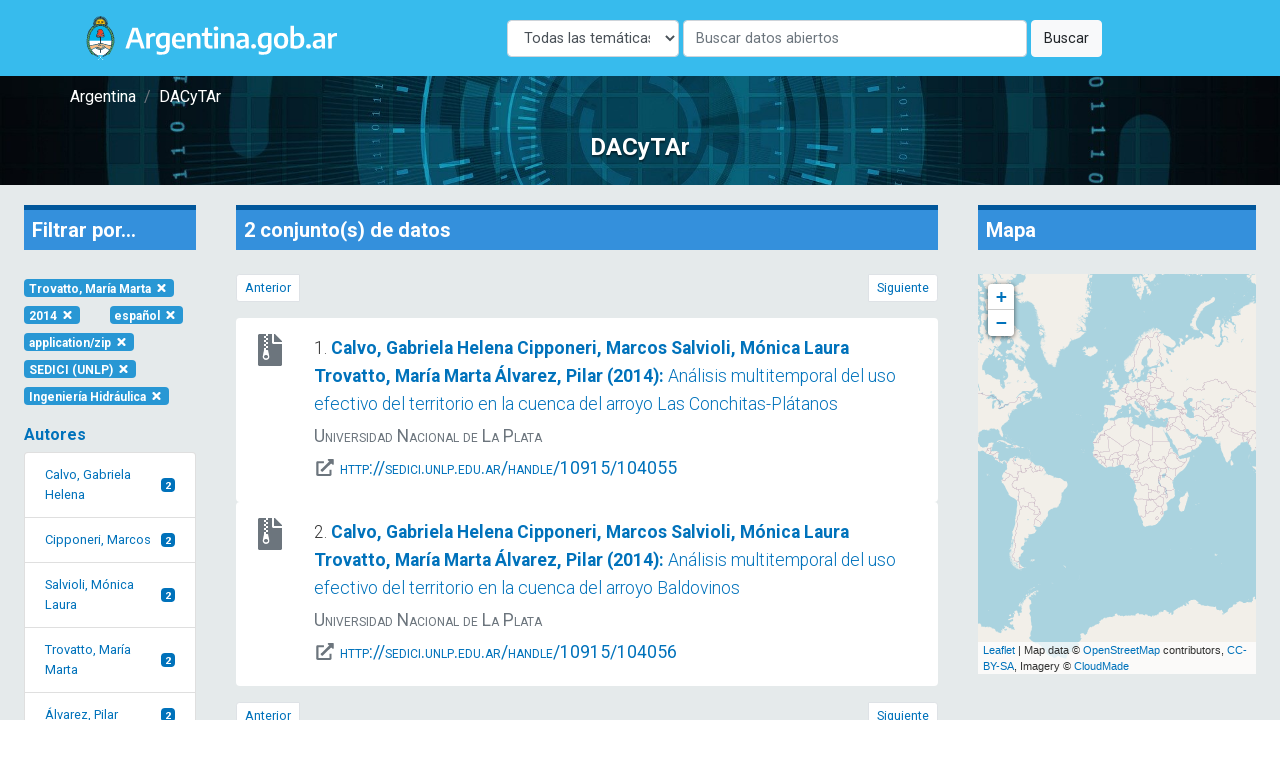

--- FILE ---
content_type: text/html; charset=UTF-8
request_url: https://dacytar.mincyt.gob.ar/?d=todas&f_language=spa&f_topic_browse=Ingenier%C3%ADa%20Hidr%C3%A1ulica&f_publishDate=2014&f_author_facet=Trovatto%2C%20Mar%C3%ADa%20Marta&f_reponame_str=SEDICI%20%28UNLP%29&f_format=application%2Fzip
body_size: 38669
content:
<!doctype html>
<html lang="es">

<head>
    <meta charset="utf-8">
    <meta name="viewport" content="width=device-width, initial-scale=1">

    <!-- CSRF Token -->
    <meta name="csrf-token" content="g8Qq6Hrq0eLKB8WQ0TbpiCcmARxqMHKAOJ3e60nc">

    <title>DACyTAr - Resultados de búsqueda</title>

    <!-- Fonts -->
    <link rel="dns-prefetch" href="//fonts.gstatic.com">
    <link href="https://fonts.googleapis.com/css2?family=Roboto:wght@300;400;700&display=swap" rel="stylesheet">

    <!-- Styles -->
    <link href="https://dacytar.mincyt.gob.ar/css/app.css" rel="stylesheet" />
    <link href="https://dacytar.mincyt.gob.ar/css/poncho-adaptado.css" rel="stylesheet" />
    <link href="https://dacytar.mincyt.gob.ar/css/icono-arg.css" rel="stylesheet" />
                        <link rel="stylesheet" href="https://unpkg.com/leaflet@1.6.0/dist/leaflet.css" integrity="sha512-xwE/Az9zrjBIphAcBb3F6JVqxf46+CDLwfLMHloNu6KEQCAWi6HcDUbeOfBIptF7tcCzusKFjFw2yuvEpDL9wQ==" crossorigin="" />
                    <style>
                        #map {
                            min-height: 400px;
                        }

                        .leaflet-popup-close-button {
                            display: none;
                        }

                        .myDivIcon {
                            text-align: center;
                            /* Horizontally center the text (icon) */
                            line-height: 20px;
                            /* Vertically center the text (icon) */
                        }
                    </style>
                    </head>

<body>
    <div id="app" itemscope itemtype="https://schema.org/WebPage">
        <header itemscope itemtype="https://schema.org/WPHeader">
            <nav class="navbar navbar-expand-md navbar-light bg-white shadow-sm" aria-label="Barra de navegación" style="background-color: #37BBED !important">
    <div class="container">
        <a class="navbar-brand" href="https://dacytar.mincyt.gob.ar">
            <img src="/img/argentinagob-2.svg" alt="Argentina.gob.ar" height="50" itemprop="primaryImageOfPage" />
        </a>
        <button class="navbar-toggler" type="button" data-toggle="collapse" data-target="#navbarSupportedContent" aria-controls="navbarSupportedContent" aria-expanded="false" aria-label="Toggle navigation">
            <span class="navbar-toggler-icon"></span>
        </button>

        <div class="collapse navbar-collapse" id="navbarSupportedContent">
            <!-- Left Side Of Navbar -->
            <ul class="navbar-nav mr-auto">

            </ul>
 <!-- el form iba w-100 para que esté centrado -->
        <form action="https://dacytar.mincyt.gob.ar" role="search" class="form-inline my-2 my-lg-0" >
                <label for="d" class="sr-only">Disciplina</label>
               <select id="d" name="d" class="form-control w-25 mr-1">
                    <option value="todas">Todas las temáticas</option>
                                        <option value="agricultura"
                                        >Agricultura, silvicultura y pesca</option>
                                        <option value="artes"
                                        >Artes (arte, historia del arte, artes escénicas, música)</option>
                                        <option value="biotecnologia-agricola"
                                        >Biotecnología agrícola</option>
                                        <option value="biotecnologia-ambiental"
                                        >Biotecnología ambiental</option>
                                        <option value="biotecnologia-industrial"
                                        >Biotecnología industrial</option>
                                        <option value="biotecnologia-medica"
                                        >Biotecnología médica</option>
                                        <option value="animal"
                                        >Ciencia animal e industria ganadera</option>
                                        <option value="politica"
                                        >Ciencia política</option>
                                        <option value="veterinaria"
                                        >Ciencia veterinaria</option>
                                        <option value="biologia"
                                        >Ciencias biológicas</option>
                                        <option value="salud"
                                        >Ciencias de la salud</option>
                                        <option value="tierra"
                                        >Ciencias de la tierra y ciencias ambientales relacionadas</option>
                                        <option value="fisica"
                                        >Ciencias físicas</option>
                                        <option value="computacion"
                                        >Ciencias informáticas y de la información</option>
                                        <option value="quimica"
                                        >Ciencias químicas</option>
                                        <option value="derecho"
                                        >Derecho</option>
                                        <option value="economia"
                                        >Economía y negocios</option>
                                        <option value="educacion"
                                        >Educación</option>
                                        <option value="filosofia"
                                        >Filosofía, ética y religión</option>
                                        <option value="geografia"
                                        >Geografía social y económica</option>
                                        <option value="historia"
                                        >Historia y arqueología</option>
                                        <option value="ingenieria-ambiental"
                                        >Ingenieria ambiental</option>
                                        <option value="ingenieria-civil"
                                        >Ingeniería civil</option>
                                        <option value="materiales"
                                        >Ingeniería de los materiales</option>
                                        <option value="electronica"
                                        >Ingeniería eléctrica, electrónica e informática</option>
                                        <option value="mecanica"
                                        >Ingeniería mecánica</option>
                                        <option value="ingenieria-medica"
                                        >Ingeniería médica</option>
                                        <option value="ingenieria-quimica"
                                        >Ingeniería química</option>
                                        <option value="lengua-y-literatura"
                                        >Lenguas y literatura</option>
                                        <option value="matematica"
                                        >Matemáticas</option>
                                        <option value="medicina-basica"
                                        >Medicina básica</option>
                                        <option value="medicina-clinica"
                                        >Medicina clínica</option>
                                        <option value="medios"
                                        >Medios de comunicación</option>
                                        <option value="nanotecnologia"
                                        >Nanotecnología</option>
                                        <option value="otras-agrarias"
                                        >Otras ciencias agrícolas</option>
                                        <option value="otras-medicinas"
                                        >Otras ciencias médicas</option>
                                        <option value="otras-naturales"
                                        >Otras ciencias naturales</option>
                                        <option value="otras-sociales"
                                        >Otras ciencias sociales</option>
                                        <option value="otras-humanidades"
                                        >Otras humanidades</option>
                                        <option value="otras-ingenierias"
                                        >Otras ingenierías y tecnologías</option>
                                        <option value="psicologia"
                                        >Psicología y ciencias cognitivas</option>
                                        <option value="sociologia"
                                        >Sociología</option>
                                    </select>
                <label for="q" class="sr-only">Buscar</label>
                <input class="form-control mr-sm-1 w-50" name="q" id="q" type="search" placeholder="Buscar datos abiertos" aria-label="Buscar" value="">
                <button class="btn btn-light my-2 my-sm-0" type="submit">Buscar</button>
            </form>

            <!-- Right Side Of Navbar -->
            <!--
            <ul class="navbar-nav ml-auto">
                                    <li class="nav-item">
                        <a class="nav-link" href="https://dacytar.mincyt.gob.ar/login">Login</a>
                    </li>
                                            <li class="nav-item">
                            <a class="nav-link" href="https://dacytar.mincyt.gob.ar/register">Register</a>
                        </li>
                                                </ul> -->
        </div>
    </div>
</nav>
        </header>
        <main role="main" itemprop="mainContentOfPage">
            <div class="container-fluid px-0">

    <section class="mini-jumbotron pt-2 pb-4 text-center px-3" style="background-image: url('img/banner.jpg');">
        <div class="container">
    <div class="row">
        <div class="col px-0">
            <nav aria-label="breadcrumb" itemprop="breadcrumb">
                <ol class="breadcrumb m-0 p-0" itemscope itemtype="https://schema.org/BreadcrumbList">
                                        <li class="breadcrumb-item" itemprop="itemListElement" itemscope itemtype="https://schema.org/ListItem">
                        <a itemprop="item" href="//argentina.gob.ar" target="_blank">
                            <span itemprop="name">Argentina</span>
                        </a>
                        <meta itemprop="position" content="1" />
                    </li>
                    <!--<li class="breadcrumb-item" itemprop="itemListElement" itemscope itemtype="https://schema.org/ListItem">
                        <a itemprop="item" href="//argentina.gob.ar/ciencia">
                            <span itemprop="name">Ministerio de Ciencia, Tecnología e Innovación</span>
                        </a>
                        <meta itemprop="position" content="2" />
                    </li>-->
                    <li class="breadcrumb-item itemprop=" itemListElement" itemscope itemtype="https://schema.org/ListItem">
                        <a itemprop="item" href="https://dacytar.mincyt.gob.ar">
                            <span itemprop="name">DACyTAr</span>
                        </a>
                        <meta itemprop="position" content="3" />
                    </li>
                                    </ol>
            </nav>
        </div>
    </div>
</div>        <h3 class="m-0 pt-4">DACyTAr</h3>
    </section>

    
    <section class="px-1 bg-gray">
                <div class="row no-gutters">
            <div id="filter-results" class="col col-md-2 order-3 order-md-1" itemscope itemtype="https://schema.org/WPSideBar">
                <div id="facet-list" class="card card-body facets-container bg-transparent border-0">
                    <h4 class="bg-primary p-2 mb-4" style="border-top: 5px solid #01579b">Filtrar por...</h4>
                    <div class="row">
                        <div class="col-auto">
    <a href="https://dacytar.mincyt.gob.ar?d=todas&amp;f_language=spa&amp;f_topic_browse=Ingenier%C3%ADa%20Hidr%C3%A1ulica&amp;f_publishDate=2014&amp;f_reponame_str=SEDICI%20%28UNLP%29&amp;f_format=application%2Fzip" class="badge badge-info text-white my-1 text-wrap">Trovatto, María Marta <i class="fas fa-times fa-fw"></i></a>
</div>

<div class="col-auto">
    <a href="https://dacytar.mincyt.gob.ar?d=todas&amp;f_language=spa&amp;f_topic_browse=Ingenier%C3%ADa%20Hidr%C3%A1ulica&amp;f_author_facet=Trovatto%2C%20Mar%C3%ADa%20Marta&amp;f_reponame_str=SEDICI%20%28UNLP%29&amp;f_format=application%2Fzip" class="badge badge-info text-white my-1 text-wrap">2014 <i class="fas fa-times fa-fw"></i></a>
</div>

<div class="col-auto">
    <a href="https://dacytar.mincyt.gob.ar?d=todas&amp;f_topic_browse=Ingenier%C3%ADa%20Hidr%C3%A1ulica&amp;f_publishDate=2014&amp;f_author_facet=Trovatto%2C%20Mar%C3%ADa%20Marta&amp;f_reponame_str=SEDICI%20%28UNLP%29&amp;f_format=application%2Fzip" class="badge badge-info text-white my-1 text-wrap">español <i class="fas fa-times fa-fw"></i></a>
</div>


<div class="col-auto">
    <a href="https://dacytar.mincyt.gob.ar?d=todas&amp;f_language=spa&amp;f_topic_browse=Ingenier%C3%ADa%20Hidr%C3%A1ulica&amp;f_publishDate=2014&amp;f_author_facet=Trovatto%2C%20Mar%C3%ADa%20Marta&amp;f_reponame_str=SEDICI%20%28UNLP%29" class="badge badge-info text-white my-1 text-wrap">application/zip <i class="fas fa-times fa-fw"></i></a>
</div>

<div class="col-auto">
    <a href="https://dacytar.mincyt.gob.ar?d=todas&amp;f_language=spa&amp;f_topic_browse=Ingenier%C3%ADa%20Hidr%C3%A1ulica&amp;f_publishDate=2014&amp;f_author_facet=Trovatto%2C%20Mar%C3%ADa%20Marta&amp;f_format=application%2Fzip" class="badge badge-info text-white my-1 text-wrap">SEDICI (UNLP) <i class="fas fa-times fa-fw"></i></a>
</div>



<div class="col-auto">
    <a href="https://dacytar.mincyt.gob.ar?d=todas&amp;f_language=spa&amp;f_publishDate=2014&amp;f_author_facet=Trovatto%2C%20Mar%C3%ADa%20Marta&amp;f_reponame_str=SEDICI%20%28UNLP%29&amp;f_format=application%2Fzip" class="badge badge-info text-white my-1 text-wrap">Ingeniería Hidráulica <i class="fas fa-times fa-fw"></i></a>
</div>
                    </div>

                    
                                        <div class="facet-container mb-md-4">
    <h1 class="facet-heading text-primary pt-3">Autores</h1>
    <div class="list-group" id="author_facet-facet">
        
                                    <a class="list-group-item list-group-item-action d-flex justify-content-between align-items-center" href="https://dacytar.mincyt.gob.ar?d=todas&amp;f_language=spa&amp;f_topic_browse=Ingenier%C3%ADa%20Hidr%C3%A1ulica&amp;f_publishDate=2014&amp;f_author_facet=Calvo%2C%20Gabriela%20Helena&amp;f_reponame_str=SEDICI%20%28UNLP%29&amp;f_format=application%2Fzip">
                Calvo, Gabriela Helena
                <span class="badge badge-primary">2</span>
                </a>
            
            
                                        <a class="list-group-item list-group-item-action d-flex justify-content-between align-items-center" href="https://dacytar.mincyt.gob.ar?d=todas&amp;f_language=spa&amp;f_topic_browse=Ingenier%C3%ADa%20Hidr%C3%A1ulica&amp;f_publishDate=2014&amp;f_author_facet=Cipponeri%2C%20Marcos&amp;f_reponame_str=SEDICI%20%28UNLP%29&amp;f_format=application%2Fzip">
                Cipponeri, Marcos
                <span class="badge badge-primary">2</span>
                </a>
            
            
                                        <a class="list-group-item list-group-item-action d-flex justify-content-between align-items-center" href="https://dacytar.mincyt.gob.ar?d=todas&amp;f_language=spa&amp;f_topic_browse=Ingenier%C3%ADa%20Hidr%C3%A1ulica&amp;f_publishDate=2014&amp;f_author_facet=Salvioli%2C%20M%C3%B3nica%20Laura&amp;f_reponame_str=SEDICI%20%28UNLP%29&amp;f_format=application%2Fzip">
                Salvioli, Mónica Laura
                <span class="badge badge-primary">2</span>
                </a>
            
            
                                        <a class="list-group-item list-group-item-action d-flex justify-content-between align-items-center" href="https://dacytar.mincyt.gob.ar?d=todas&amp;f_language=spa&amp;f_topic_browse=Ingenier%C3%ADa%20Hidr%C3%A1ulica&amp;f_publishDate=2014&amp;f_author_facet=Trovatto%2C%20Mar%C3%ADa%20Marta&amp;f_reponame_str=SEDICI%20%28UNLP%29&amp;f_format=application%2Fzip">
                Trovatto, María Marta
                <span class="badge badge-primary">2</span>
                </a>
            
            
                                        <a class="list-group-item list-group-item-action d-flex justify-content-between align-items-center" href="https://dacytar.mincyt.gob.ar?d=todas&amp;f_language=spa&amp;f_topic_browse=Ingenier%C3%ADa%20Hidr%C3%A1ulica&amp;f_publishDate=2014&amp;f_author_facet=%C3%81lvarez%2C%20Pilar&amp;f_reponame_str=SEDICI%20%28UNLP%29&amp;f_format=application%2Fzip">
                Álvarez, Pilar
                <span class="badge badge-primary">2</span>
                </a>
            
            
            
             

            <div id="collapse-author_facet-facet" class="collapse">
                            </div>
            <a class="list-group-item list-group-item-action text-center" data-toggle="collapse" href="#collapse-author_facet-facet" role="button" aria-expanded="false" aria-controls="collapse-author_facetfacet">más/menos ...</a>     </div>
</div>
                    
                                        <div class="facet-container mb-md-4">
    <h1 class="facet-heading text-primary pt-3">Repositorio</h1>
    <div class="list-group" id="reponame_str-facet">
        
                                    <a class="list-group-item list-group-item-action d-flex justify-content-between align-items-center" href="https://dacytar.mincyt.gob.ar?d=todas&amp;f_language=spa&amp;f_topic_browse=Ingenier%C3%ADa%20Hidr%C3%A1ulica&amp;f_publishDate=2014&amp;f_author_facet=Trovatto%2C%20Mar%C3%ADa%20Marta&amp;f_reponame_str=SEDICI%20%28UNLP%29&amp;f_format=application%2Fzip">
                SEDICI (UNLP)
                <span class="badge badge-primary">2</span>
                </a>
            
            
            
                </div>
</div>
                    
                                        <div class="facet-container mb-md-4">
    <h1 class="facet-heading text-primary pt-3">Institución</h1>
    <div class="list-group" id="instname_str-facet">
        
                                    <a class="list-group-item list-group-item-action d-flex justify-content-between align-items-center" href="https://dacytar.mincyt.gob.ar?d=todas&amp;f_language=spa&amp;f_topic_browse=Ingenier%C3%ADa%20Hidr%C3%A1ulica&amp;f_publishDate=2014&amp;f_author_facet=Trovatto%2C%20Mar%C3%ADa%20Marta&amp;f_reponame_str=SEDICI%20%28UNLP%29&amp;f_format=application%2Fzip&amp;f_instname_str=Universidad%20Nacional%20de%20La%20Plata">
                Universidad Nacional de La Plata
                <span class="badge badge-primary">2</span>
                </a>
            
            
            
                </div>
</div>
                    
                                        <div class="facet-container mb-md-4">
    <h1 class="facet-heading text-primary pt-3">Año de publicación</h1>
    <div class="list-group" id="publishDate-facet">
        
                                    <a class="list-group-item list-group-item-action d-flex justify-content-between align-items-center" href="https://dacytar.mincyt.gob.ar?d=todas&amp;f_language=spa&amp;f_topic_browse=Ingenier%C3%ADa%20Hidr%C3%A1ulica&amp;f_publishDate=2014&amp;f_author_facet=Trovatto%2C%20Mar%C3%ADa%20Marta&amp;f_reponame_str=SEDICI%20%28UNLP%29&amp;f_format=application%2Fzip">
                2014
                <span class="badge badge-primary">2</span>
                </a>
            
            
            
                </div>
</div>
                    
                                        <div class="facet-container mb-md-4">
    <h1 class="facet-heading text-primary pt-3">Idioma</h1>
    <div class="list-group" id="language-facet">
        
                                    <a class="list-group-item list-group-item-action d-flex justify-content-between align-items-center" href="https://dacytar.mincyt.gob.ar?d=todas&amp;f_language=spa&amp;f_topic_browse=Ingenier%C3%ADa%20Hidr%C3%A1ulica&amp;f_publishDate=2014&amp;f_author_facet=Trovatto%2C%20Mar%C3%ADa%20Marta&amp;f_reponame_str=SEDICI%20%28UNLP%29&amp;f_format=application%2Fzip">
                español castellano
                <span class="badge badge-primary">2</span>
                </a>
            
            
            
                </div>
</div>
                    
                                        <div class="facet-container mb-md-4">
    <h1 class="facet-heading text-primary pt-3">Nivel de accesibilidad</h1>
    <div class="list-group" id="eu_rights_str_mv-facet">
        
                                    <a class="list-group-item list-group-item-action d-flex justify-content-between align-items-center" href="https://dacytar.mincyt.gob.ar?d=todas&amp;f_language=spa&amp;f_topic_browse=Ingenier%C3%ADa%20Hidr%C3%A1ulica&amp;f_publishDate=2014&amp;f_author_facet=Trovatto%2C%20Mar%C3%ADa%20Marta&amp;f_reponame_str=SEDICI%20%28UNLP%29&amp;f_format=application%2Fzip&amp;f_eu_rights_str_mv=openAccess">
                acceso abierto
                <span class="badge badge-primary">2</span>
                </a>
            
            
            
                </div>
</div>
                    
                                        <div class="facet-container mb-md-4">
    <h1 class="facet-heading text-primary pt-3">Tipo MIME</h1>
    <div class="list-group" id="format-facet">
        
                                    <a class="list-group-item list-group-item-action d-flex justify-content-between align-items-center" href="https://dacytar.mincyt.gob.ar?d=todas&amp;f_language=spa&amp;f_topic_browse=Ingenier%C3%ADa%20Hidr%C3%A1ulica&amp;f_publishDate=2014&amp;f_author_facet=Trovatto%2C%20Mar%C3%ADa%20Marta&amp;f_reponame_str=SEDICI%20%28UNLP%29&amp;f_format=application%2Fzip">
                application/zip
                <span class="badge badge-primary">2</span>
                </a>
            
            
            
                </div>
</div>
                    
                                        <div class="facet-container mb-md-4">
    <h1 class="facet-heading text-primary pt-3">Clasificación</h1>
    <div class="list-group" id="ford-facet">
        
                    
            
            
                </div>
</div>
                    
                                        <div class="facet-container mb-md-4">
    <h1 class="facet-heading text-primary pt-3">Palabra clave</h1>
    <div class="list-group" id="topic_browse-facet">
        
                                    <a class="list-group-item list-group-item-action d-flex justify-content-between align-items-center" href="https://dacytar.mincyt.gob.ar?d=todas&amp;f_language=spa&amp;f_topic_browse=An%C3%A1lisis%20multitemporal&amp;f_publishDate=2014&amp;f_author_facet=Trovatto%2C%20Mar%C3%ADa%20Marta&amp;f_reponame_str=SEDICI%20%28UNLP%29&amp;f_format=application%2Fzip">
                Análisis multitemporal
                <span class="badge badge-primary">2</span>
                </a>
            
            
                                        <a class="list-group-item list-group-item-action d-flex justify-content-between align-items-center" href="https://dacytar.mincyt.gob.ar?d=todas&amp;f_language=spa&amp;f_topic_browse=Buenos%20Aires%20%28Argentina%29&amp;f_publishDate=2014&amp;f_author_facet=Trovatto%2C%20Mar%C3%ADa%20Marta&amp;f_reponame_str=SEDICI%20%28UNLP%29&amp;f_format=application%2Fzip">
                Buenos Aires (Argentina)
                <span class="badge badge-primary">2</span>
                </a>
            
            
                                        <a class="list-group-item list-group-item-action d-flex justify-content-between align-items-center" href="https://dacytar.mincyt.gob.ar?d=todas&amp;f_language=spa&amp;f_topic_browse=Ingenier%C3%ADa%20Hidr%C3%A1ulica&amp;f_publishDate=2014&amp;f_author_facet=Trovatto%2C%20Mar%C3%ADa%20Marta&amp;f_reponame_str=SEDICI%20%28UNLP%29&amp;f_format=application%2Fzip">
                Ingeniería Hidráulica
                <span class="badge badge-primary">2</span>
                </a>
            
            
                                        <a class="list-group-item list-group-item-action d-flex justify-content-between align-items-center" href="https://dacytar.mincyt.gob.ar?d=todas&amp;f_language=spa&amp;f_topic_browse=Sistemas%20de%20Informaci%C3%B3n%20Geogr%C3%A1fica&amp;f_publishDate=2014&amp;f_author_facet=Trovatto%2C%20Mar%C3%ADa%20Marta&amp;f_reponame_str=SEDICI%20%28UNLP%29&amp;f_format=application%2Fzip">
                Sistemas de Información Geográfica
                <span class="badge badge-primary">2</span>
                </a>
            
            
                                        <a class="list-group-item list-group-item-action d-flex justify-content-between align-items-center" href="https://dacytar.mincyt.gob.ar?d=todas&amp;f_language=spa&amp;f_topic_browse=Usos%20del%20Suelo&amp;f_publishDate=2014&amp;f_author_facet=Trovatto%2C%20Mar%C3%ADa%20Marta&amp;f_reponame_str=SEDICI%20%28UNLP%29&amp;f_format=application%2Fzip">
                Usos del Suelo
                <span class="badge badge-primary">2</span>
                </a>
            
            
            
             

            <div id="collapse-topic_browse-facet" class="collapse">
                            </div>
            <a class="list-group-item list-group-item-action text-center" data-toggle="collapse" href="#collapse-topic_browse-facet" role="button" aria-expanded="false" aria-controls="collapse-topic_browsefacet">más/menos ...</a>     </div>
</div>
                    
                                    </div>
            </div>

            <div id="main-search" class="col col-md-7 order-1 order-md-2" itemscope itemtype="https://schema.org/SearchResultsPage">
                <div class="card card-body bg-transparent border-0 cards-container">

                    <h4 class="bg-primary p-2 mb-4" style="border-top: 5px solid #01579b">2 conjunto(s) de datos                     </h4>

                    <div id="top-pagination">
                        <nav aria-label="Paginación">
                            <ul class="pagination justify-content-between pagination-sm">
                                <li class="page-item  disabled ">
                                    <a class="page-link" href="https://dacytar.mincyt.gob.ar?d=todas&amp;f_language=spa&amp;f_topic_browse=Ingenier%C3%ADa%20Hidr%C3%A1ulica&amp;f_publishDate=2014&amp;f_author_facet=Trovatto%2C%20Mar%C3%ADa%20Marta&amp;f_reponame_str=SEDICI%20%28UNLP%29&amp;f_format=application%2Fzip&amp;page=0"  tabindex="-1" aria-disabled="true" >Anterior</a>
                                </li>
                                <li class="page-item  disabled ">
                                    <a class="page-link" href="https://dacytar.mincyt.gob.ar?d=todas&amp;f_language=spa&amp;f_topic_browse=Ingenier%C3%ADa%20Hidr%C3%A1ulica&amp;f_publishDate=2014&amp;f_author_facet=Trovatto%2C%20Mar%C3%ADa%20Marta&amp;f_reponame_str=SEDICI%20%28UNLP%29&amp;f_format=application%2Fzip&amp;page=2"  tabindex="-1" aria-disabled="true" >Siguiente</a>
                                </li>
                            </ul>
                        </nav>
                    </div>

                                                            <div class="flex-column">
    <div class="card card-body border-0 py-3 card-result">
        <div class="row" itemscope itemtype="https://schema.org/Dataset">
            <div class="col px-0 px-md-2 col-md-1 text-center order-2 order-md-1">
                <div class="flex-column align-items-center justify-content-center">
                                        <span class="text-muted" title="application/zip" aria-label="application/zip"><i class="fas fa-file-archive fa-fw fa-2x mb-2"></i></span>
                    <span itemprop="distribution" itemscope itemtype="https://schema.org/DataDownload">
                        <meta itemprop="encodingFormat" content="application/zip" />
                    </span>
                                    </div>
            </div>
            <div class="col order-1 order-md-2">
                <div class="citation">
                    <p class="mb-1 font-weight-light">1. <a href="https://dacytar.mincyt.gob.ar/ver/SEDICI_5e0b0128c00d113e31d6b3ea3f7951ed">
                            <span class="font-weight-bold">
                                                                <span itemprop="author">Calvo, Gabriela Helena</span>
                                                                <span itemprop="author">Cipponeri, Marcos</span>
                                                                <span itemprop="author">Salvioli, Mónica Laura</span>
                                                                <span itemprop="author">Trovatto, María Marta</span>
                                                                <span itemprop="author">Álvarez, Pilar</span>
                                                                (<span itemprop="datePublished"><time datetime="2014">2014</time></span>):
                            </span> <span itemprop="name">Análisis multitemporal del uso efectivo del territorio en la cuenca del arroyo Las Conchitas-Plátanos</span></a>
                    </p>

                                        <div class="text-muted" style="font-variant: small-caps">
                        <p class="mb-1"><span itemprop="publisher" itemscope itemtype="https://schema.org/Organization">
                            <span itemprop="name">Universidad Nacional de La Plata</span>
                            </span>
                        </p>
                                                <p class="mb-1">
                            <i class="fas fa-external-link-alt fa-fw"></i> <a href="http://sedici.unlp.edu.ar/handle/10915/104055" target="_blank"><span itemprop="contentUrl">http://sedici.unlp.edu.ar/handle/10915/104055</span></a>
                        </p>
                                            </div>
                                    </div>
            </div>
        </div>
        <hr class="d-block d-sm-block d-md-none" />
    </div>
</div>                                                            <div class="flex-column">
    <div class="card card-body border-0 py-3 card-result">
        <div class="row" itemscope itemtype="https://schema.org/Dataset">
            <div class="col px-0 px-md-2 col-md-1 text-center order-2 order-md-1">
                <div class="flex-column align-items-center justify-content-center">
                                        <span class="text-muted" title="application/zip" aria-label="application/zip"><i class="fas fa-file-archive fa-fw fa-2x mb-2"></i></span>
                    <span itemprop="distribution" itemscope itemtype="https://schema.org/DataDownload">
                        <meta itemprop="encodingFormat" content="application/zip" />
                    </span>
                                    </div>
            </div>
            <div class="col order-1 order-md-2">
                <div class="citation">
                    <p class="mb-1 font-weight-light">2. <a href="https://dacytar.mincyt.gob.ar/ver/SEDICI_30f5e4a1e55ce142a384806a1bb941db">
                            <span class="font-weight-bold">
                                                                <span itemprop="author">Calvo, Gabriela Helena</span>
                                                                <span itemprop="author">Cipponeri, Marcos</span>
                                                                <span itemprop="author">Salvioli, Mónica Laura</span>
                                                                <span itemprop="author">Trovatto, María Marta</span>
                                                                <span itemprop="author">Álvarez, Pilar</span>
                                                                (<span itemprop="datePublished"><time datetime="2014">2014</time></span>):
                            </span> <span itemprop="name">Análisis multitemporal del uso efectivo del territorio en la cuenca del arroyo Baldovinos</span></a>
                    </p>

                                        <div class="text-muted" style="font-variant: small-caps">
                        <p class="mb-1"><span itemprop="publisher" itemscope itemtype="https://schema.org/Organization">
                            <span itemprop="name">Universidad Nacional de La Plata</span>
                            </span>
                        </p>
                                                <p class="mb-1">
                            <i class="fas fa-external-link-alt fa-fw"></i> <a href="http://sedici.unlp.edu.ar/handle/10915/104056" target="_blank"><span itemprop="contentUrl">http://sedici.unlp.edu.ar/handle/10915/104056</span></a>
                        </p>
                                            </div>
                                    </div>
            </div>
        </div>
        <hr class="d-block d-sm-block d-md-none" />
    </div>
</div>                    
                    <div id="bottom-pagination" class="mt-3">
                        <nav aria-label="Paginación">
                            <ul class="pagination justify-content-between pagination-sm">
                                <li class="page-item  disabled ">
                                    <a class="page-link" href="https://dacytar.mincyt.gob.ar?d=todas&amp;f_language=spa&amp;f_topic_browse=Ingenier%C3%ADa%20Hidr%C3%A1ulica&amp;f_publishDate=2014&amp;f_author_facet=Trovatto%2C%20Mar%C3%ADa%20Marta&amp;f_reponame_str=SEDICI%20%28UNLP%29&amp;f_format=application%2Fzip&amp;page=0"  tabindex="-1" aria-disabled="true" >Anterior</a>
                                </li>
                                <li class="page-item  disabled ">
                                    <a class="page-link" href="https://dacytar.mincyt.gob.ar?d=todas&amp;f_language=spa&amp;f_topic_browse=Ingenier%C3%ADa%20Hidr%C3%A1ulica&amp;f_publishDate=2014&amp;f_author_facet=Trovatto%2C%20Mar%C3%ADa%20Marta&amp;f_reponame_str=SEDICI%20%28UNLP%29&amp;f_format=application%2Fzip&amp;page=2"  tabindex="-1" aria-disabled="true" >Siguiente</a>
                                </li>
                            </ul>
                        </nav>
                    </div>

                </div>
            </div>
            <div id="search-sidebar-right" class="col col-md-3 order-2 order-md-3">
                <div class="card card-body bg-transparent border-0">
                    <h4 class="bg-primary p-2 mb-4" style="border-top: 5px solid #01579b">Mapa</h4>
                    <div id="map"></div>

                                                        </div>
            </div>
            
    </section>

</div>
                    </main>
    </div>
    <footer class="border-top" itemscope itemtype="https://schema.org/WPFooter" style="background-color: rgb(243, 250, 255) !important;">
        <div class="container-fluid py-5" style="background-color: #37BBED!important">
    <div class="row">
        <div class="container">
            <div class="col-12 col-sm-6">
                <a class="navbar-brand" href="https://www.argentina.gob.ar/" aria-label="Argentina.gob.ar Presidencia de la Nación">
                    <img src="https://argob.github.io/poncho/plantillas/paginas-de-argentina/img/primerolagente.svg"
                     alt="Argentina.gob.ar - Presidencia de la Nación" height="80"/>
                </a>
            </div>
        </div>
    </div>
</div>    </footer>
    <!-- Scripts -->
    <script src="https://dacytar.mincyt.gob.ar/js/app.js" defer></script>
    <script defer src="https://dacytar.mincyt.gob.ar/fontawesome-free-5.14.0-web/js/all.js"></script>
    <!-- Global site tag (gtag.js) - Google Analytics -->
    <script async src="https://www.googletagmanager.com/gtag/js?id=UA-178244437-1"></script>
    <script>
        window.dataLayer = window.dataLayer || [];

        function gtag() {
            dataLayer.push(arguments);
        }
        gtag('js', new Date());

        gtag('config', 'UA-178244437-1');
    </script>

    <!--load all styles -->
                        <script src="https://unpkg.com/leaflet@1.6.0/dist/leaflet.js" integrity="sha512-gZwIG9x3wUXg2hdXF6+rVkLF/0Vi9U8D2Ntg4Ga5I5BZpVkVxlJWbSQtXPSiUTtC0TjtGOmxa1AJPuV0CPthew==" crossorigin=""></script>
                    <script>
                        var lat = 0;
                        var long = 0;
                        var map = L.map('map').setView([lat, long], 1);

                        L.tileLayer('http://{s}.tile.openstreetmap.org/{z}/{x}/{y}.png', {
                            attribution: 'Map data &copy; <a href="http://openstreetmap.org">OpenStreetMap</a> contributors, <a href="http://creativecommons.org/licenses/by-sa/2.0/">CC-BY-SA</a>, Imagery © <a href="http://cloudmade.com">CloudMade</a>',
                            maxZoom: 18
                        }).addTo(map);

                        const fontAwesomeIcon = L.divIcon({
                            html: '<i class="fas fa-file fa-2x text-uva"></i>',
                            iconSize: [20, 20],
                            className: 'myDivIcon'
                        });

                        var myStyle = {
                            "color": "#ff7800",
                            "weight": 1,
                            "opacity": 0.65,
                        }

                                            </script>
                    </body>

</html>